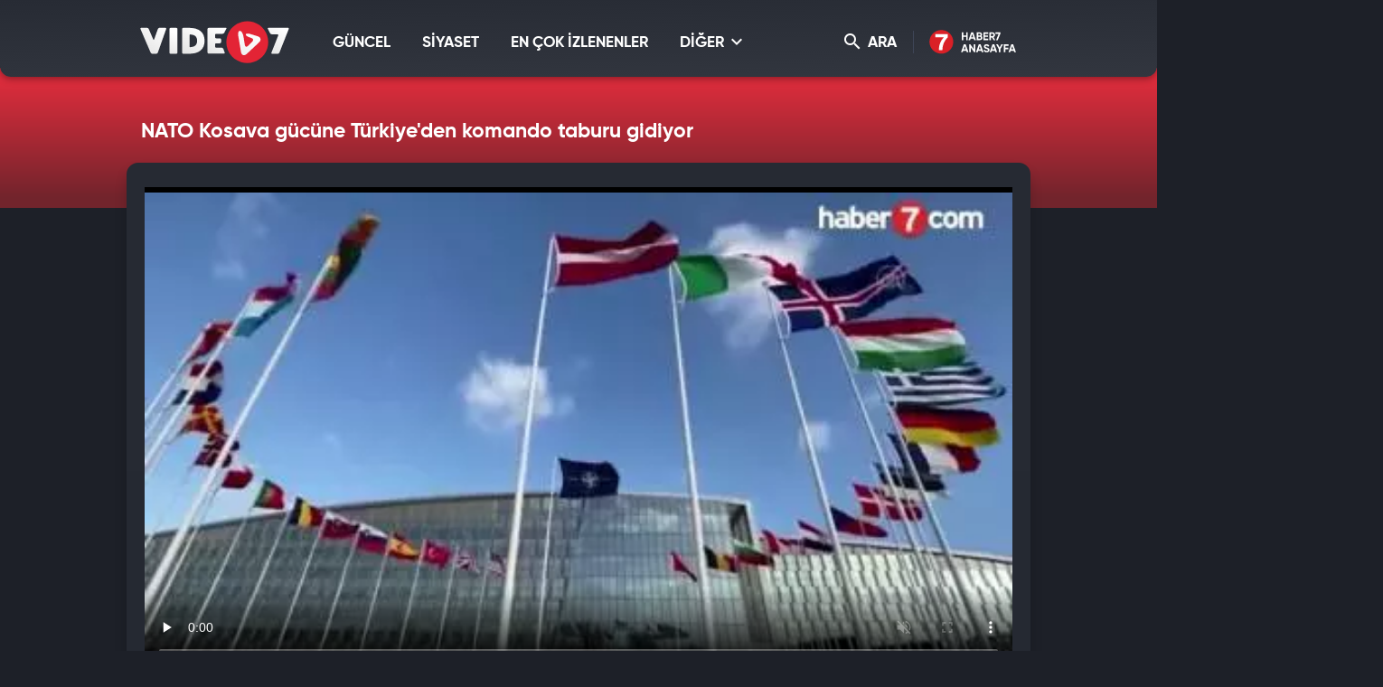

--- FILE ---
content_type: text/html; charset=UTF-8
request_url: https://video.haber7.com/video-galeri/240374-nato-kosava-gucune-turkiyeden-komando-taburu-gidiyor
body_size: 11488
content:
<!DOCTYPE html>
<html lang="tr">
<head>

	<title>NATO Kosava gücüne Türkiye'den komando taburu gidiyor - Video 7</title>

	<!-- META TAGS -->
	<meta charset="utf-8">
			<meta name="robots" content="index, follow">
	
	<meta name="description" content="MSB&#039;den konuyla ilgili yapılan a&ccedil;ıklamada&nbsp;&quot;Kosova&#039;da meydana gelen olaylar sonrası NATO Kosova G&uuml;c&uuml;ne tahsisli olan 65&rsquo;inci Mekanize Piyade Tugay" />
	<meta http-equiv="X-UA-Compatible" content="IE=edge, chrome=1">
	<meta name="viewport" content="width=device-width, initial-scale=1, user-scalable=no">

	<!-- PRECONNECT -->
	<link rel="preconnect" href="//s.haber7.net">
	<link rel="preconnect" href="//i.haber7.net">
	<link rel="preconnect" href="//i2.haber7.net">
	<link rel="preconnect" href="//i11.haber7.net">
	<link rel="preconnect" href="//i12.haber7.net">
	<link rel="preconnect" href="//i13.haber7.net">
	<link rel="preconnect" href="//i20.haber7.net">
	<link rel="preconnect" href="//fonts.gstatic.com">
	<link rel="preconnect" href="//fonts.googleapis.com">
	<link rel="preconnect" href="//cm.g.doubleclick.net" />
	<link rel="preconnect" href="//securepubads.g.doubleclick.net"/>
	<link rel="preconnect" href="//pubads.g.doubleclick.net"/>
	<link rel="preconnect" href="//www.googletagservices.com" />

	<!-- LINK -->
	<link rel="stylesheet" href="https://i12.haber7.net/assets/vidyo7/v2/css/main.min.css?s=0.0.2">
	<link rel="shortcut icon" href="https://i12.haber7.net/assets/vidyo7/v2/images/favicon.png">
	<link rel="canonical" href="https://video.haber7.com/video-galeri/240374-nato-kosava-gucune-turkiyeden-komando-taburu-gidiyor">

	<!-- PRELOAD -->
	<link rel="preload" href="https://i12.haber7.net/assets/vidyo7/v2/css/fonts/gilroy/Gilroy-Black.woff2" as="font" type="font/woff2" crossorigin>
	<link rel="preload" href="https://i12.haber7.net/assets/vidyo7/v2/css/fonts/gilroy/Gilroy-Bold.woff2" as="font" type="font/woff2" crossorigin>
	<link rel="preload" href="https://i12.haber7.net/assets/vidyo7/v2/css/fonts/material-icon/Material-Design-Iconic-Font.woff2?v=2.2.0" as="font" type="font/woff2" crossorigin>

	<!-- CHROME THEME COLOR -->
	<meta name="theme-color" content="#E21C1C">

	<style>.site-menu-dropdown .program-list{width: 100% !important;}</style>

	<script type='text/javascript'>
		var googletag = googletag || {};
		googletag.cmd = googletag.cmd || [];
		(function() {
			var gads = document.createElement('script');
			gads.async = true;
			gads.type = 'text/javascript';
			var useSSL = 'https:' == document.location.protocol;
			gads.src = (useSSL ? 'https:' : 'http:') +
					'//www.googletagservices.com/tag/js/gpt.js';
			var node = document.getElementsByTagName('script')[0];
			node.parentNode.insertBefore(gads, node);
		})();

		var apiUrl = "https://api.haber7.com/";
		var clientWidthForDFP = document.documentElement.clientWidth;
	</script>

		<script>
		var nextVideoUrl = 'https://video.haber7.com/video-galeri/351733-karabukte-yuksekten-dusen-yasli-kadin-feci-sekilde-can-verdi';
	</script>
	<script type='text/javascript'>
		googletag.cmd.push(function() {


			var pageskinSizeMapping = googletag.sizeMapping().addSize([1630, 250], [[300, 600], [300, 250], [160, 600], [120, 600]]).addSize([1360, 250], [[160, 600], [120, 600]]).addSize([1300, 250], [120, 600]).addSize([0, 0], []).build();

			if (clientWidthForDFP>992)
				googletag.defineSlot('/324749355,86335799/Haber7_Desktop/VideoGaleri_Masthead', [[728, 90], [970, 250]], 'dfp-video7-970x250').addService(googletag.pubads());

			googletag.defineSlot('/324749355,86335799/Haber7_Desktop/VideoGaleri_160x600_Sol', [[300, 600], [160, 600], [120, 600]], 'dfp-video7-160x600-left').defineSizeMapping(pageskinSizeMapping).addService(googletag.pubads());
			googletag.defineSlot('/324749355,86335799/Haber7_Desktop/VideoGaleri_160x600_Sag', [[300, 600], [160, 600], [120, 600]], 'dfp-video7-160x600-right').defineSizeMapping(pageskinSizeMapping).addService(googletag.pubads());

			googletag.defineSlot('/324749355,86335799/Haber7_Desktop/VideoGaleri_300x250', [[250, 250], [300, 250]], 'dfp-video7-300x250').addService(googletag.pubads());

				var stickySlot = googletag.defineSlot('/324749355,86335799/Haber7_Mobile/Sticky_Detay_320x50', [320, 50], 'makroo-sticky-adunit').addService(googletag.pubads());

	setInterval(function(){ googletag.pubads().refresh([stickySlot]); },30e3);

			googletag.pubads().enableLazyLoad({
				fetchMarginPercent: 5,
				renderMarginPercent: 5,
				mobileScaling: 1.0
			});

			googletag.pubads().collapseEmptyDivs();
			googletag.enableServices();
		});
	</script>


		<!-- OPEN GRAPH -->
	<meta property="og:type" content="video.other"/>
	<meta property="og:url" content="https://video.haber7.com/video-galeri/240374-nato-kosava-gucune-turkiyeden-komando-taburu-gidiyor" />
	<meta property="og:title" content="NATO Kosava g&uuml;c&uuml;ne T&uuml;rkiye&#039;den komando taburu gidiyor" />
		<meta property="og:description" content="MSB&#039;den konuyla ilgili yapılan a&ccedil;ıklamada&nbsp;&quot;Kosova&#039;da meydana gelen olaylar sonrası NATO Kosova G&uuml;c&uuml;ne tahsisli olan 65&rsquo;inci Mekanize Piyade Tugay" />
		<meta property="og:image" content="https://i12.haber7.net//fotogaleri/haber7/video/player/2023/22/nato_kosava_gucune_turkiyeden_komando_taburu_gidiyor_1685785787_4057.jpg"/>

	<!-- TWITTER CARD -->
	<meta name="twitter:card" content="summary">
	<meta name="twitter:site" content="@haber7">
	<meta name="twitter:url" content="https://video.haber7.com/video-galeri/240374-nato-kosava-gucune-turkiyeden-komando-taburu-gidiyor">
	<meta name="twitter:title" content="NATO Kosava g&uuml;c&uuml;ne T&uuml;rkiye&#039;den komando taburu gidiyor">
		<meta name="twitter:description" content="MSB&#039;den konuyla ilgili yapılan a&ccedil;ıklamada&nbsp;&quot;Kosova&#039;da meydana gelen olaylar sonrası NATO Kosova G&uuml;c&uuml;ne tahsisli olan 65&rsquo;inci Mekanize Piyade Tugay">
	
	<meta name="twitter:image" content="https://i12.haber7.net//fotogaleri/haber7/video/player/2023/22/nato_kosava_gucune_turkiyeden_komando_taburu_gidiyor_1685785787_4057.jpg">
	<link rel="image_src" href="https://i12.haber7.net//fotogaleri/haber7/video/player/2023/22/nato_kosava_gucune_turkiyeden_komando_taburu_gidiyor_1685785787_4057.jpg" />
	<link rel="preload" as="image" href="https://i12.haber7.net//fotogaleri/haber7/video/thumbs2/2023/22/nato_kosava_gucune_turkiyeden_komando_taburu_gidiyor_1685785787_4057.jpg">

	<meta name="title" content="NATO Kosava gücüne Türkiye'den komando taburu gidiyor">
	<meta name="datePublished" content="2023-06-03T12:50:00+03:00">
	<meta name="dateModified" content="2023-06-03T12:50:00+03:00">
	<meta name="url" content="https://video.haber7.com/video-galeri/240374-nato-kosava-gucune-turkiyeden-komando-taburu-gidiyor">
	<meta name="articleSection" content="video">
	<meta name="articleAuthor" content="Yasin Akça">

<script type="application/ld+json">
	{
		"@context": "http://schema.org",
		"@type": "NewsArticle",
		"inLanguage": "tr-TR",
		"articleSection": "G&Uuml;NCEL",
		"mainEntityOfPage": {
			"@type": "WebPage",
			"@id": "https://video.haber7.com/video-galeri/240374-nato-kosava-gucune-turkiyeden-komando-taburu-gidiyor"
		},
		"headline": "NATO Kosava g&uuml;c&uuml;ne T&uuml;rkiye&#039;den komando taburu gidiyor",
		"alternativeHeadline": "NATO Kosava g&uuml;c&uuml;ne T&uuml;rkiye&#039;den komando taburu gidiyor",
				"keywords": "nato, Kosova, msb",
				"image": {
			"@type": "ImageObject",
			"url": "https://i20.haber7.net/resize/1280x720//fotogaleri/haber7/video/player/2023/22/nato_kosava_gucune_turkiyeden_komando_taburu_gidiyor_1685785787_4057.jpg",
			"width": "1280",
			"height": "720"
		},
		"datePublished": "2023-06-03T12:50:00+03:00",
		"dateModified": "2023-06-03T12:50:00+03:00",
				"description": "MSB&#039;den konuyla ilgili yapılan açıklamada &quot;Kosova&#039;da meydana gelen olaylar sonrası NATO Kosova Gücüne tahsisli olan 65’inci Mekanize Piyade Tugay",
		"articleBody": "MSB&#039;den konuyla ilgili yapılan açıklamada &quot;Kosova&#039;da meydana gelen olaylar sonrası NATO Kosova Gücüne tahsisli olan 65’inci Mekanize Piyade Tugay",
				"author": {
			"@type": "Person",
			"name": "Haber7.com"
		},
		"publisher": {
			"@type": "Organization",
			"name": "Haber7.com",
			"logo": {
				"@type": "ImageObject",
				"url": "https://i.haber7.net/assets/vidyo7/v2/images/video7-logo.png",
				"width": 165,
				"height": 47
			}
		}
	}
</script>

<script type="application/ld+json">
	{
	  "@context": "https://schema.org/",
	  "@type": "VideoObject",
	  "caption": "NATO Kosava gücüne Türkiye'den komando taburu gidiyor",
	  	  "transcript": "MSB&#039;den konuyla ilgili yapılan açıklamada &quot;Kosova&#039;da meydana gelen olaylar sonrası NATO Kosova Gücüne tahsisli olan 65’inci Mekanize Piyade Tugay",
	  "description": "MSB&#039;den konuyla ilgili yapılan açıklamada &quot;Kosova&#039;da meydana gelen olaylar sonrası NATO Kosova Gücüne tahsisli olan 65’inci Mekanize Piyade Tugay",
	  	  "name": "NATO Kosava gücüne Türkiye'den komando taburu gidiyor",
	  "thumbnailURL" : "https://i12.haber7.net//fotogaleri/haber7/video/player/2023/22/nato_kosava_gucune_turkiyeden_komando_taburu_gidiyor_1685785787_4057.jpg",
	  "uploadDate" : "2023-06-03T12:50:00+03:00",
	  "dateCreated": "2023-06-03T12:50:00+03:00",
	  "datePublished": "2023-06-03T12:50:00+03:00",
	  	  "contentUrl":"https://v.haber7.net/videos/mp4/2023/22/1685785778191_168578577819100n8b8v42ryaxnnvfhhtq.mp4",
	  	  "url": "https://video.haber7.com/video-galeri/240374-nato-kosava-gucune-turkiyeden-komando-taburu-gidiyor",
	  "embedUrl":"https://video.haber7.com/embed/240374",
	  "author": {
		 "@type": "Person",
		"name": "Haber7.com"
	  },
	   "publisher": {
		"@type": "Organization",
		"name": "Haber7.com",
		"logo": {
			"@type": "ImageObject",
			"url": "https://i.haber7.net/assets/vidyo7/v2/images/video7-logo.png",
			"width": 165,
			"height": 47
			}
		}
	}
</script>

<script type="application/ld+json">
	{
	 "@context": "https://schema.org",
	 "@type": "BreadcrumbList",
	 "itemListElement":
	 [
	 {
	   "@type": "ListItem",
	   "position": 1,
	   "item":
	   {
		"@id": "https://video.haber7.com",
		"name": "Video 7"
		}
	  },
	{
	 "@type": "ListItem",
	 "position": 2 ,
	 "item":
	 {
	  "@id": "guncel",
	  "name": "GÜNCEL"
	}
  },
  {
	 "@type": "ListItem",
	 "position": 3,
	 "item":
	 {
	  "@id": "https://video.haber7.com/video-galeri/240374-nato-kosava-gucune-turkiyeden-komando-taburu-gidiyor",
	  "name": "NATO Kosava g&uuml;c&uuml;ne T&uuml;rkiye&#039;den komando taburu gidiyor"
	}
  }
	]
   }
</script>


</head>
<body>

<!-- Header -->
<header class="site-header">
	<div class="container">

		<!-- Logo -->
		<div class="site-logo">
			<a href="/" title="Video7">
				<img src="https://i12.haber7.net/assets/vidyo7/v2/images/video7-logo.svg" data-svg-fallback="images/video7-logo.png" alt="Video7">
			</a>
		</div>

		<!-- Menu Block -->
		<div class="site-menu-block">

			<div class="pull-left">
				<!-- Menu -->
				<ul class="site-menu">
					<li>
						<a href="/guncel" title="GÜNCEL" class="site-menu-item">
							GÜNCEL
						</a>
					</li>
					<li>
						<a href="/siyaset" title="SİYASET" class="site-menu-item">
							SİYASET
						</a>
					</li>
					<li>
						<a href="/populer-videolar" title="EN ÇOK İZLENENLER" class="site-menu-item">
							EN ÇOK İZLENENLER
						</a>
					</li>
					<li>
						<a href="#" title="DİĞER" class="site-menu-item dropdown">
							DİĞER <i class="zmdi zmdi-chevron-down"></i>
						</a>

						<!-- Dropdown Menu -->
						<div class="site-menu-dropdown">
							<!-- Program List -->
							<div class="program-list">
								<h4 class="title">DİĞER KATEGORİLER</h4>
								<ul class="list">
									<li>
										<a href="/spor" title="Spor" class="list-item">Spor</a>
										<a href="/ekonomi" title="Ekonomi" class="list-item">Ekonomi</a>
										<a href="/medya" title="Medya" class="list-item">Medya</a>
										<a href="/fragman" title="Fragman" class="list-item">Fragman</a>
									</li>
									<li>
										<a href="/3-sayfa" title="3.Sayfa" class="list-item">3.Sayfa</a>
										<a href="/yasam" title="Yaşam" class="list-item">Yaşam</a>
										<a href="/bilim" title="Bilim-Teknoloji" class="list-item">Bilim-Teknoloji</a>
										<a href="/komik" title="Komik" class="list-item">Komik</a>
									</li>
									<li>
										<a href="/dunya" title="Dünya" class="list-item">Dünya</a>
										<a href="/saglik" title="Sağlık" class="list-item">Sağlık</a>
										<a href="/otomobil" title="Otomobil" class="list-item">Otomobil</a>
										<a href="/hayvanlar-alemi" title="Hayvanlar Alemi" class="list-item">Hayvanlar Alemi</a>
									</li>
									<li>
										<a href="/ramazan" title="Ramazan" class="list-item">Ramazan</a>
										<a href="/kultur" title="Kültür" class="list-item">Kültür</a>
										<a href="/yemek" title="Yemek" class="list-item">Yemek</a>
										<a href="/genel" title="Genel" class="list-item">Genel</a>
									</li>
								</ul>
							</div>

						</div>
					</li>
				</ul>
			</div>

			<div class="pull-right">

				<!-- Search Form -->
				<form action="/search" type="get" class="site-search">
					<input type="text" name="q" placeholder="Video Ara..." autofocus="off">
					<button type="submit">
						<i class="zmdi zmdi-search"></i>
					</button>
				</form>

				<!-- Search Button -->
				<button class="site-search-button">
					<i class="zmdi zmdi-search"></i> ARA
				</button>

				<!-- Haber7 Back Button -->
				<a href="https://www.haber7.com" title="Haber7" class="haber7-back-button">
					Haber7 Ana Sayfa
				</a>

				<button class="mobile-menu-button visible-xs">
					<span>MENÜ</span>
					<i class="zmdi zmdi-menu"></i>
				</button>
			</div>

		</div>

	</div>
</header>
<!-- /324749355,86335799/Haber7_Mobile/Sticky_Detay_320x50 -->
<div id="makroo-sticky-adunit" class="visible-sm visible-xs" style="min-width: 320px; min-height: 50px;position: fixed;bottom: 0;left: 0;z-index: 9;background-color: white;width: 100%;text-align: center;">
	<script>
		googletag.cmd.push(function() { googletag.display('makroo-sticky-adunit'); });
	</script>
</div>

<!-- Detail Cover -->
<div class="detail-cover">
	<div class="container">

		<!-- Title -->
		<h1 class="program-title">NATO Kosava gücüne Türkiye'den komando taburu gidiyor</h1>

	</div>
</div>

<!-- Main Content -->
<main class="main-content detail">
	<div class="container bg">

		<!-- PageSkin -->
<div class="pageskin" data-sticky="detail">

    <!-- PageSkin - Left -->
    <div class="pageskin-item left">
        <div id="dfp-video7-160x600-left">
            <script>
                googletag.cmd.push(function() { googletag.display('dfp-video7-160x600-left'); });
            </script>
        </div>
    </div>

    <!-- PageSkin - Right -->
    <div class="pageskin-item right">
        <div id="dfp-video7-160x600-right">
            <script>
                googletag.cmd.push(function() { googletag.display('dfp-video7-160x600-right'); });
            </script>
        </div>
    </div>
</div>
		<!-- Video -->
		<div class="detail-video">
							<style>
    #vidyome-container,.vme_container { overflow: hidden; min-height: 400px !important; z-index: 2; }
    .vme_time-current { background: #e32435 !important; }
    @media (min-width:990px) { #vidyome-container, .vme_container { height: 535px !important;} }
</style>

<script>

    function setCookie(name,value,days) {
        var expires = "";
        if (days) {
            var date = new Date();
            date.setTime(date.getTime() + (days*24*60*60*1000));
            expires = "; expires=" + date.toUTCString();
        }
        document.cookie = name + "=" + (value || "")  + expires + "; path=/";
    }

    function getCookie(name) {
        var nameEQ = name + "=";
        var ca = document.cookie.split(';');
        for(var i=0;i < ca.length;i++) {
            var c = ca[i];
            while (c.charAt(0)==' ') c = c.substring(1,c.length);
            if (c.indexOf(nameEQ) == 0) return c.substring(nameEQ.length,c.length);
        }
        return null;
    }

    function parseBkCampaignIds(a) {

        var obj = a.campaigns;

        var cookieBkString = "";

        for (var key in obj) {
            if (obj.hasOwnProperty(key)) {
                console.log(obj[key].campaign);
                cookieBkString += obj[key].campaign + ",";
            }
        }

        return cookieBkString.substr(0, cookieBkString.length-1);
    }

    function bluekaiLoaded() {

        console.log(bk_results);

        setCookie("bk_r", parseBkCampaignIds(bk_results));


    }
</script>

<script type="text/javascript">
    (function() {
        var s = document.createElement('script');
        s.type = 'text/javascript';
        s.async = true;
        s.onload = function() {
            bluekaiLoaded();
        };
        s.src = '//tags.bluekai.com/site/64465?ret=js&limit=1';
        ( document.getElementsByTagName('head')[0] ).appendChild( s );
    })();
</script>

<!-- -->

<div id="vidyome-container"></div>
<script>
    var autoPlay = true,
        paused = false,
        playerState = false;

    var script=document.createElement('script');
    script.type='text/javascript';
    script.src='https://static.haber7.net/vidyome/player.js';
    script.id='vidyome-player';
    script.setAttribute('cdn-path', "https://static.haber7.net/vidyome/");
    script.setAttribute('video-source', "https://v.haber7.net/videos/mp4/2023/22/1685785778191_168578577819100n8b8v42ryaxnnvfhhtq.mp4");

                
    script.setAttribute('video-poster', "https://i12.haber7.net//fotogaleri/haber7/video/thumbs2/2023/22/nato_kosava_gucune_turkiyeden_komando_taburu_gidiyor_1685785787_4057.jpg");
    script.setAttribute('video-play', false);
    script.setAttribute('video-volume', "false");
    script.setAttribute('video-url', "https://video.haber7.com/video-galeri/240374-nato-kosava-gucune-turkiyeden-komando-taburu-gidiyor");
    script.setAttribute('ads-midroll-start', "20");
    script.setAttribute('ads-key-value', "Haber7_Kategori_ID=Haber7_Siyaset_Guncel");

    try {
        if (getCookie("bk_r")) {
            var values = getCookie("bk_r");
            var oldKeyValueParam = script.getAttribute('ads-key-value');
            //oldKeyValueParam += "&bluekai=" + [values];
            script.setAttribute('ads-key-value', oldKeyValueParam);
            //console.log("bluekai values passed! : " + [values]);
        }
    } catch(e) {}

    //console.log(script.getAttribute('ads-key-value'));

    script.setAttribute('video-segment', "GÜNCEL");

    script.setAttribute('video-analytical', "UA-186571064-1");
    script.setAttribute('site-id', "OTQw");

    Element.prototype.appendAfter = function (element) {
        element.parentNode.insertBefore(this, element.nextSibling);
    }, false;

    script.appendAfter(document.getElementById('vidyome-container'));

    if(autoPlay==true) {
        setTimeout(function(){

            var videoPlayer = document.querySelector(".vme_mediaelement");
            var playerEvent = document.getElementById(videoPlayer.childNodes[0]['id']);

            if (paused==false && playerState==false) {
                playerEvent.play();
                createHitCounter();
                playerState=true;
                //paused=true;
            }

        }, 3000);
    }

    myAnchor = document.getElementById("vidyome-container");
    myAnchor.onclick = function() {

        var vidyome = document.getElementById("vidyome-container");
        var vidyoTag = vidyome.querySelectorAll("video");
        vidyoTag[0].addEventListener('play', function(){
            if (!paused) {
                createHitCounter();
                playerState=true;
            }
        });

        vidyoTag[0].addEventListener('pause', function(){
            paused = true;
        });

        /*vidyoTag[0].addEventListener('seeking', function(){
            paused = true;
        });*/
    }

    function createHitCounter()
    {
        var script = document.createElement('script');
        script.src = "//api.haber7.com/content/hit/video/240374";
        document.head.appendChild(script);
    }


    /*var vmeObject = document.querySelectorAll('script[id^="vme_player_"]');
           var id = vmeObject[0].getAttribute('id');
           console.log('ID : ', id);*/
</script>					</div>

		<!-- Detail Content -->
		<div class="row">
			<div class="col-md-8 js-detail-content">

				<!-- Detail Info -->
				<div class="detail-info">

					<!-- Left Block -->
					<div class="pull-left">
						<!-- Category -->
						<div class="breadcrumbs">
							<a class="breadcrumbs-item" href="/" title="Video7">Video7</a>
							<a class="breadcrumbs-item" href="/guncel" title="GÜNCEL">
								<span>GÜNCEL</span>
							</a>
						</div>

						<!-- Date -->
						<div class="date">
							<i class="icon zmdi zmdi-time"></i><span>03.06.2023</span> 12:50
						</div>
					</div>

					<!-- Share -->
					<div class="share">
                               <span class="share-title">
                                   <i class="icon zmdi zmdi-mail-reply"></i> PAYLAŞ
                               </span>
						<a data-popup-width="550" data-popup-height="300" data-popup-url="https://www.facebook.com/sharer.php?u=https://video.haber7.com/video-galeri/240374-nato-kosava-gucune-turkiyeden-komando-taburu-gidiyor" data-popup-url-extra="#" class="js-share-button share-item facebook">
							<i class="zmdi zmdi-facebook"></i>
							<span>Facebook'ta</span>
						</a>
						<a data-popup-width="550" data-popup-height="300" data-popup-url="https://twitter.com/share?text=" data-popup-url-extra="NATO+Kosava+g%C3%BCc%C3%BCne+T%C3%BCrkiye%27den+komando+taburu+gidiyor&amp;url=https://video.haber7.com/video-galeri/240374-nato-kosava-gucune-turkiyeden-komando-taburu-gidiyor" class="js-share-button share-item twitter">
							<i class="zmdi zmdi-twitter"></i>
							<span>Twitter'da</span>
						</a>
					</div>

				</div>

				<!-- Content -->
				<article class="detail-content">

					<!-- Content List -->
					<div class="content-list">
						<p>MSB'den konuyla ilgili yapılan açıklamada "Kosova'da meydana gelen olaylar sonrası NATO Kosova Gücüne tahsisli olan 65’inci Mekanize Piyade Tugay Komutanlığımıza bağlı bir komando taburu ihtiyat birliği olarak görevlendirilmiştir." ifadelerine yer verildi.</p>

					</div>

					<!-- Read More - Button -->
					<button class="readmore-button">
						<span>DEVAMINI GÖR <i class="zmdi zmdi-chevron-down"></i></span>
					</button>

				</article>

									<!-- Comment -->
<div class="comment-section">

    <!-- Title Group -->
    <div class="title-group small">
        <span class="title">
            <i class="zmdi zmdi-comment-text-alt"></i> Yorumlar <b>1 Yorum Var</b>
        </span>
    </div>

    <!-- Comment - Write Button -->
    <button class="comment-write-button">
        <i class="zmdi zmdi-edit"></i> Bir Yorum Yapın
    </button>

    <div>
        <!-- Comment - Form -->
        <form class="form-group form-comment" data-action="content/comment/video/240374" method="post">
            <!-- Message -->
            <div class="form-group-item">
                <textarea id="comment" name="comment" class="form-group-textarea" placeholder="" required></textarea>
                <label>Yorumunuz</label>
            </div>
            <div class="form-group-row">
                <!-- Name -->
                <div class="form-group-item">
                    <input id="name" name="name" type="text" class="form-group-textbox" placeholder="" required>
                    <label>Adınız</label>
                </div>
                <!-- Button -->
                <button type="submit" class="form-group-button js-comment-submit">GÖNDER <i class="zmdi zmdi-mail-send"></i></button>
            </div>
        </form>
    </div>

    <!-- Comment - List -->
    <ul class="comment-list">

                    <li class="comment-list-content">
                <div class="header">
                    <span class="name">Fth</span>
                    <span class="time">
                    <span>03.06.2023</span>
                    <span>14:04</span>
                </span>
                </div>
                <div class="content">
                    Bayraklara dikkatlice kim kimse bakmıyor mu hiç bir tane müslüman ülke var mı doğru düzgün Maksat bizi savaşının içine çekmek
                </div>
                <div class="footer">
                    <span class="like-button" data-comment-id="26531169"><i class="zmdi zmdi-thumb-up"></i> Beğen</span>
                    
                </div>
            </li>
        
    </ul>

    
</div>				
				<!-- Other Episodes -->
<div class="other-episodes">

    <!-- Title Group -->
    <div class="title-group small">
        <span class="title">“GÜNCEL” Kategorisine Ait Diğer Videolar</span>
    </div>

    <!-- Episode List -->
    <div class="episode-list">

                    <a href="https://video.haber7.com/video-galeri/351733-karabukte-yuksekten-dusen-yasli-kadin-feci-sekilde-can-verdi" title="Karab&uuml;k&#039;te y&uuml;ksekten d&uuml;şen yaşlı kadın feci şekilde can verdi" class="episode-list-item">
                <!-- Episode - Image -->
                <figure class="episode-list-image">
                    <img data-original="https://i12.haber7.net//fotogaleri/haber7/video/thumbs2/2026/04/karabukte_yuksekten_dusen_yasli_kadin_feci_sekilde_can_verdi_1769245915_932.jpg" alt="Karab&uuml;k&#039;te y&uuml;ksekten d&uuml;şen yaşlı kadın feci şekilde can verdi" class="lazy">
                </figure>

                <!-- Episode - Content -->
                <span class="episode-list-content">

                    <!-- Title -->
                    <span class="title">
                        Karabük'te yüksekten düşen yaşlı kadın feci şekilde can verdi
                    </span>

                    <!-- Button -->
                    <span class="watch-button">
                        <span>Videoyu İzle</span>
                    </span>

                </span>
            </a>
                    <a href="https://video.haber7.com/video-galeri/351731-balikesirde-10-saniye-arayla-pes-pese-deprem" title="Balıkesir&#039;de 10 saniye arayla peş peşe deprem!" class="episode-list-item">
                <!-- Episode - Image -->
                <figure class="episode-list-image">
                    <img data-original="https://i12.haber7.net//fotogaleri/haber7/video/thumbs2/2026/04/balikesirde_10_saniye_arayla_pes_pese_deprem_1769245592_236.jpg" alt="Balıkesir&#039;de 10 saniye arayla peş peşe deprem!" class="lazy">
                </figure>

                <!-- Episode - Content -->
                <span class="episode-list-content">

                    <!-- Title -->
                    <span class="title">
                        Balıkesir'de 10 saniye arayla peş peşe deprem!
                    </span>

                    <!-- Button -->
                    <span class="watch-button">
                        <span>Videoyu İzle</span>
                    </span>

                </span>
            </a>
                    <a href="https://video.haber7.com/video-galeri/351730-tarihin-en-buyuk-uyusturucu-operasyonunda-654-tutuklama" title="Tarihin en b&uuml;y&uuml;k uyuşturucu operasyonunda 654 tutuklama" class="episode-list-item">
                <!-- Episode - Image -->
                <figure class="episode-list-image">
                    <img data-original="https://i12.haber7.net//fotogaleri/haber7/video/thumbs2/2026/04/tarihin_en_buyuk_uyusturucu_operasyonunda_654_tutuklama_1769245100_481.jpg" alt="Tarihin en b&uuml;y&uuml;k uyuşturucu operasyonunda 654 tutuklama" class="lazy">
                </figure>

                <!-- Episode - Content -->
                <span class="episode-list-content">

                    <!-- Title -->
                    <span class="title">
                        Tarihin en büyük uyuşturucu operasyonunda 654 tutuklama
                    </span>

                    <!-- Button -->
                    <span class="watch-button">
                        <span>Videoyu İzle</span>
                    </span>

                </span>
            </a>
                    <a href="https://video.haber7.com/video-galeri/351729-sokak-kopekleri-sahipli-kopegi-parcaladi" title="Sokak k&ouml;pekleri, sahipli k&ouml;peği par&ccedil;aladı" class="episode-list-item">
                <!-- Episode - Image -->
                <figure class="episode-list-image">
                    <img data-original="https://i12.haber7.net//fotogaleri/haber7/video/thumbs2/2026/04/sokak_kopekleri_sahipli_kopegi_parcaladi_1769244385_9895.jpg" alt="Sokak k&ouml;pekleri, sahipli k&ouml;peği par&ccedil;aladı" class="lazy">
                </figure>

                <!-- Episode - Content -->
                <span class="episode-list-content">

                    <!-- Title -->
                    <span class="title">
                        Sokak köpekleri, sahipli köpeği parçaladı
                    </span>

                    <!-- Button -->
                    <span class="watch-button">
                        <span>Videoyu İzle</span>
                    </span>

                </span>
            </a>
                    <a href="https://video.haber7.com/video-galeri/351728-beyazla-tarihin-bulusmasi-essiz-manzara-olusturdu" title="Beyazla tarihin buluşması eşsiz manzara oluşturdu" class="episode-list-item">
                <!-- Episode - Image -->
                <figure class="episode-list-image">
                    <img data-original="https://i12.haber7.net//fotogaleri/haber7/video/thumbs2/2026/04/beyazla_tarihin_bulusmasi_essiz_manzara_olusturdu_1769244029_4206.jpg" alt="Beyazla tarihin buluşması eşsiz manzara oluşturdu" class="lazy">
                </figure>

                <!-- Episode - Content -->
                <span class="episode-list-content">

                    <!-- Title -->
                    <span class="title">
                        Beyazla tarihin buluşması eşsiz manzara oluşturdu
                    </span>

                    <!-- Button -->
                    <span class="watch-button">
                        <span>Videoyu İzle</span>
                    </span>

                </span>
            </a>
                    <a href="https://video.haber7.com/video-galeri/351727-adanada-genc-kizlarin-erkek-arkadas-kavgasi-yere-yatirip-tekmelediler" title="Adana&#039;da gen&ccedil; kızların &#039;erkek arkadaş&#039; kavgası: Yere yatırıp tekmelediler" class="episode-list-item">
                <!-- Episode - Image -->
                <figure class="episode-list-image">
                    <img data-original="https://i12.haber7.net//fotogaleri/haber7/video/thumbs2/2026/04/adanada_genc_kizlarin_erkek_arkadas_kavgasi_yere_yatirip_tekmelediler_1769243859_3576.jpg" alt="Adana&#039;da gen&ccedil; kızların &#039;erkek arkadaş&#039; kavgası: Yere yatırıp tekmelediler" class="lazy">
                </figure>

                <!-- Episode - Content -->
                <span class="episode-list-content">

                    <!-- Title -->
                    <span class="title">
                        Adana'da genç kızların 'erkek arkadaş' kavgası: Yere yatırıp tekmelediler
                    </span>

                    <!-- Button -->
                    <span class="watch-button">
                        <span>Videoyu İzle</span>
                    </span>

                </span>
            </a>
        
    </div>

</div>
			</div>

			<div class="col-md-4 js-detail-sidebar">

				<!-- Sidebar -->
				<aside class="sidebar">
					<!-- Add to Site & News Button -->
					<div class="detail-info">
						<div class="share">
							<a href="javascript:;" title="Sitene Ekle" class="share-title link" data-embed-text="Videoyu sitenize yerleştirmek için aşağıdaki kodu kopyalayınız." data-embed-code='<iframe src="https://video.haber7.com/embed/240374" framespacing="0" frameborder="no" scrolling="no" width="628" height="353" webkitallowfullscreen allowfullscreen></iframe>'>
								<i class="icon zmdi zmdi-plus"></i> SİTENE EKLE
							</a>
															<a href="https://www.haber7.com/guncel/haber/3329812-son-dakika-nato-turkiyeden-yardim-talep-etti-komando-taburu-harekete-gecti" title="Habere Dön" class="share-title link">
									<i class="icon zmdi zmdi-format-subject"></i> HABERE DÖN
								</a>
													</div>
					</div>

					<div class="viewsCount" style="color: white;"></div>


					<!-- Title Group -->
<div class="title-group small">
    <span class="title">Sıradaki Video</span>
</div>

<!--  Next Video -->
<div class="episode-list mb30">
    <a href="https://video.haber7.com/video-galeri/351733-karabukte-yuksekten-dusen-yasli-kadin-feci-sekilde-can-verdi" title="Karab&uuml;k&#039;te y&uuml;ksekten d&uuml;şen yaşlı kadın feci şekilde can verdi" class="episode-list-item">
        <!-- Episode - Image -->
        <figure class="episode-list-image">
            <img src="https://i12.haber7.net//fotogaleri/haber7/video/square/2026/04/karabukte_yuksekten_dusen_yasli_kadin_feci_sekilde_can_verdi_1769245915_932.jpg" alt="Karab&uuml;k&#039;te y&uuml;ksekten d&uuml;şen yaşlı kadın feci şekilde can verdi">
        </figure>

        <!-- Episode - Content -->
        <span class="episode-list-content">

            <!-- Title -->
            <span class="title">
                Karabük'te yüksekten düşen yaşlı kadın feci şekilde can verdi
            </span>

            <!-- Button -->
            <span class="watch-button">
                <span>Videoyu İzle</span>
            </span>

        </span>
    </a>
</div>
					<div class="sidebar-ad">
    <div class="content">
        <!-- /324749355,337185191/Haber7_Desktop/VideoGaleri_300x250 -->
        <div id='dfp-video7-300x250'>
            <script>
                googletag.cmd.push(function() { googletag.display('dfp-video7-300x250'); });
            </script>
        </div>
    </div>
</div>
					<!-- Title Group -->
<div class="title-group small">
    <span class="title">İlginizi Çekebilir</span>
</div>

<!-- Related Video -->
<div class="episode-list">

            <a href="https://video.haber7.com/video-galeri/351676-davostaki-kalem-detayinin-arka-plani-belli-oldu-hakan-fidan-ulkemizi-temsil-ediyoruz-oradaki-kalemi-begenmedim" title="Davos&#039;taki kalem detayının arka planı belli oldu! Hakan Fidan: &Uuml;lkemizi temsil ediyoruz, oradaki kalemi beğenmedim" class="episode-list-item">
            <!-- Episode - Image -->
            <figure class="episode-list-image">
                <img src="https://i12.haber7.net//fotogaleri/haber7/video/square/2026/04/davostaki_kalem_detayinin_arka_plani_belli_oldu_hakan_fidan_ulkemizi_temsil_ediyoruz_oradaki_kalemi_begenmedim_1769194822_7359.jpg" alt="Davos&#039;taki kalem detayının arka planı belli oldu! Hakan Fidan: &Uuml;lkemizi temsil ediyoruz, oradaki kalemi beğenmedim">
            </figure>

            <!-- Episode - Content -->
            <span class="episode-list-content">

            <!-- Title -->
            <span class="title">
                Davos'taki kalem detayının arka planı belli oldu! Hakan Fidan: Ülkemizi temsil ediyoruz, oradaki kalemi beğenmedim
            </span>

                <!-- Button -->
            <span class="watch-button">
                <span>Videoyu İzle</span>
            </span>

        </span>
        </a>
            <a href="https://video.haber7.com/video-galeri/351561-pkkci-baran-acik-acik-itiraf-etti-secimi-erdogan-kazanamasaydi-pkkyi-suriyeden-kaziyan-operasyonlar-yapilamazdi" title="PKK&rsquo;cı Baran a&ccedil;ık a&ccedil;ık itiraf etti: Se&ccedil;imi Erdoğan kazanamasaydı PKK&rsquo;yı Suriye&rsquo;den kazıyan operasyonlar yapılamazdı" class="episode-list-item">
            <!-- Episode - Image -->
            <figure class="episode-list-image">
                <img src="https://i12.haber7.net//fotogaleri/haber7/video/square/2026/04/kilicdaroglu_bask_1769150525_9751.jpg" alt="PKK&rsquo;cı Baran a&ccedil;ık a&ccedil;ık itiraf etti: Se&ccedil;imi Erdoğan kazanamasaydı PKK&rsquo;yı Suriye&rsquo;den kazıyan operasyonlar yapılamazdı">
            </figure>

            <!-- Episode - Content -->
            <span class="episode-list-content">

            <!-- Title -->
            <span class="title">
                PKK’cı Baran açık açık itiraf etti: Seçimi Erdoğan kazanamasaydı PKK’yı Suriye’den kazıyan operasyonlar yapılamazdı
            </span>

                <!-- Button -->
            <span class="watch-button">
                <span>Videoyu İzle</span>
            </span>

        </span>
        </a>
            <a href="https://video.haber7.com/video-galeri/351511-cuneyt-ozdemirden-dunya-siyasetiyle-ilgili-carpici-analiz-sansimiza-erdogan-var" title="C&uuml;neyt &Ouml;zdemir&#039;den d&uuml;nya siyasetiyle ilgili &ccedil;arpıcı analiz: Şansımıza Erdoğan var..." class="episode-list-item">
            <!-- Episode - Image -->
            <figure class="episode-list-image">
                <img src="https://i12.haber7.net//fotogaleri/haber7/video/square/2026/04/cuneyt_ozdemir_sansimiza_erdogan_trumpin_en_yakin_arkadaslarindan_biri_1769088372_0052.jpg" alt="C&uuml;neyt &Ouml;zdemir&#039;den d&uuml;nya siyasetiyle ilgili &ccedil;arpıcı analiz: Şansımıza Erdoğan var...">
            </figure>

            <!-- Episode - Content -->
            <span class="episode-list-content">

            <!-- Title -->
            <span class="title">
                Cüneyt Özdemir'den dünya siyasetiyle ilgili çarpıcı analiz: Şansımıza Erdoğan var...
            </span>

                <!-- Button -->
            <span class="watch-button">
                <span>Videoyu İzle</span>
            </span>

        </span>
        </a>
    
</div>
				</aside>

			</div>

		</div>

	</div>

	<!-- Detail Second Sectin -->
	<div class="detail-second-section">
		<div class="container">

			<!-- Masthead - Middle -->
<div class="masthead js-middle-masthead" style="height: auto !important;">
    <!-- Masthead - Content -->
    <div class="content">
        <div id="dfp-masthead">
            <div id="dfp-video7-970x250">
                <script type='text/javascript'>
                    if (document.getElementById('dfp-video7-970x250').offsetWidth > 800)
                        googletag.cmd.push(function() { googletag.display('dfp-video7-970x250'); });
                </script>
            </div>
        </div>
    </div>
</div>
			<!-- Title Group -->
<div class="title-group recommended">
    <span class="title">İlginizi Çekebilir</span>
            <a href="/guncel" title="GÜNCEL kategorisine ait daha fazla video" class="link">DAHA FAZLA <i class="zmdi zmdi-arrow-right"></i></a>
    </div>

<!-- Content -->
<div class="row mb30">

    
        <div class="col-md-3">
            <!-- Content Box - Item -->
            <a title="&Uuml;sk&uuml;dar Belediyesi&#039;ne ait hafriyat kamyonunun a&ccedil;ılan damperi yayaya &ccedil;arptı" href="https://video.haber7.com/video-galeri/351642-uskudar-belediyesine-ait-hafriyat-kamyonunun-acilan-damperi-yayaya-carpti" class="content-box">

                <div class="info">
                    <!-- Content Header -->
                    <div class="header">
                        <div class="title">Üsküdar Belediyesi'ne ait hafriyat kamyonunun açılan damperi yayaya çarptı</div>
                    </div>

                    <!-- Content Link -->
                    <div class="button-link">İzle</div>
                </div>

                <figure class="image">
                    <img data-original="https://i12.haber7.net//fotogaleri/haber7/video/thumbs2/2026/04/uskudarda_belediyesine_ait_hafriyat_kamyonunun_acilan_damperi_yayaya_carpti_1769173474_9824.jpg" alt="&Uuml;sk&uuml;dar Belediyesi&#039;ne ait hafriyat kamyonunun a&ccedil;ılan damperi yayaya &ccedil;arptı" class="lazy">
                </figure>
            </a>
        </div>

    
        <div class="col-md-3">
            <!-- Content Box - Item -->
            <a title="Yasadışı bahis  ve dolandırıcılık gerek&ccedil;esiyle Papel&#039;e kayyum atandı..." href="https://video.haber7.com/video-galeri/351555-yasadisi-bahis-ve-dolandiricilik-gerekcesiyle-papele-kayyum-atandi" class="content-box">

                <div class="info">
                    <!-- Content Header -->
                    <div class="header">
                        <div class="title">Yasadışı bahis  ve dolandırıcılık gerekçesiyle Papel'e kayyum atandı...</div>
                    </div>

                    <!-- Content Link -->
                    <div class="button-link">İzle</div>
                </div>

                <figure class="image">
                    <img data-original="https://i12.haber7.net//fotogaleri/haber7/video/thumbs2/2026/04/yasadisi_bahis_ve_dolandiricilik_gerekcesiyle_papele_kayyum_atandi_1769156270_2913.jpg" alt="Yasadışı bahis  ve dolandırıcılık gerek&ccedil;esiyle Papel&#039;e kayyum atandı..." class="lazy">
                </figure>
            </a>
        </div>

    
        <div class="col-md-3">
            <!-- Content Box - Item -->
            <a title="İzmir&rsquo;de takıntılı erkek dehşeti kamerada: Pusu kurup defalarca kurşun yağdırdı" href="https://video.haber7.com/video-galeri/351697-izmirde-takintili-erkek-dehseti-kamerada-pusu-kurup-defalarca-kursun-yagdirdi" class="content-box">

                <div class="info">
                    <!-- Content Header -->
                    <div class="header">
                        <div class="title">İzmir’de takıntılı erkek dehşeti kamerada: Pusu kurup defalarca kurşun yağdırdı</div>
                    </div>

                    <!-- Content Link -->
                    <div class="button-link">İzle</div>
                </div>

                <figure class="image">
                    <img data-original="https://i12.haber7.net//fotogaleri/haber7/video/thumbs2/2026/04/izmirde_takintili_erkek_dehseti_kamerada_pusu_kurup_defalarca_kursun_yagdirdi_1769235861_2867.jpg" alt="İzmir&rsquo;de takıntılı erkek dehşeti kamerada: Pusu kurup defalarca kurşun yağdırdı" class="lazy">
                </figure>
            </a>
        </div>

    
        <div class="col-md-3">
            <!-- Content Box - Item -->
            <a title="İBB kreşindeki istismar iddialarında savcılık yazısı ortaya &ccedil;ıktı" href="https://video.haber7.com/video-galeri/351708-ibb-kresindeki-istismar-iddialarinda-savcilik-yazisi-ortaya-cikti" class="content-box">

                <div class="info">
                    <!-- Content Header -->
                    <div class="header">
                        <div class="title">İBB kreşindeki istismar iddialarında savcılık yazısı ortaya çıktı</div>
                    </div>

                    <!-- Content Link -->
                    <div class="button-link">İzle</div>
                </div>

                <figure class="image">
                    <img data-original="https://i12.haber7.net//fotogaleri/haber7/video/thumbs2/2026/04/ibb_kresindeki_istismar_iddialarinda_savcilik_yazisi_ortaya_cikti_1769239322_6172.jpg" alt="İBB kreşindeki istismar iddialarında savcılık yazısı ortaya &ccedil;ıktı" class="lazy">
                </figure>
            </a>
        </div>

    
</div>
			<!-- Category - Section -->
<section class="categories-section">

    <!-- Title -->
    <div class="categories-section-title">
        <span>'de daha fazlasını keşfet</span>
    </div>

    <a href="/fragman" title="Fragmanlar" class="category-link" target="_blank">Fragmanlar</a>
    <a href="/dunya" title="Dünya" class="category-link" target="_blank">Dünya</a>
    <a href="/saglik" title="Sağlık" class="category-link" target="_blank">Sağlık</a>
    <a href="/spor" title="Spor" class="category-link" target="_blank">Spor</a>
    <a href="/yemek" title="Yemek" class="category-link" target="_blank">Yemek</a>
</section>
		</div>

	</div>

</main>

<!-- Footer -->
<div class="site-footer">

	<div class="container">
		<div class="row">

			<!-- Footer - Copyright -->
			<div class="copyright col-md-3 hidden-xs">

				<!-- Logo -->
				<a href="/" title="Video7" class="site-footer-logo">
					<img src="https://i12.haber7.net/assets/vidyo7/v2/images/video7-logo-gray.svg" data-svg-fallback="https://i12.haber7.net/assets/vidyo7/v2/images/video7-logo-gray.png" alt="Video7">
				</a>

				<span>© 2026 - Nokta Elektronik Medya A.Ş.</span>

			</div>

			<!-- Footer - Content -->
			<div class="footer-content col-md-9">

				<!-- Left Block -->
				<div class="footer-content-left">
					<!-- Menu - Title -->
					<h4 class="footer-menu-title">KURUMSAL</h4>

					<!-- Menu - Content -->
					<ul class="footer-menu">
						<li>
							<a href="https://www.haber7.com/kullanim" target="_blank" title="Kullanım Şartları">Kullanım Şartları</a>
						</li>
						<li>
							<a href="https://www.haber7.com/reklam" target="_blank" title="Reklam">Reklam</a>
						</li>
						<li>
							<a href="https://www.haber7.com/iletisim" target="_blank" title="İletişim">İletişim</a>
						</li>
					</ul>
				</div>

				<!-- Right Block -->
				<div class="footer-content-right hidden-xs">
					<!-- Menu - Title -->
					<h4 class="footer-menu-title">
						BAĞLANTILAR
					</h4>

					<!-- Menu - Content -->
					<ul class="footer-menu">
						<li>
							<a href="https://spor.haber7.com" target="_blank" title="Spor">Spor</a>
						</li>
						<li>
							<a href="https://ekonomi.haber7.com" target="_blank" title="Ekonomi">Ekonomi</a>
						</li>
						<li>
							<a href="https://www.haber7.com/otomobil-haberleri" target="_blank" title="Otomobil Haberleri">Otomobil</a>
						</li>
					</ul>
				</div>

				<!-- Disclaimer  -->
				<span class="footer-content-disclaimer">
                    video.haber7.com'da yayımlanan video, haber, yazı, resim ve fotoğrafların FSEK ve Basın Kanunu'ndan
                    kaynaklanan her türlü hakları Nokta Elektronik Medya A.Ş.'ye aittir. İzin alınmaksızın, kaynak
                    gösterilerek dahi iktibas edilemez.
                </span>

			</div>

		</div>
	</div>

	<!-- Footer Brands -->
	<div class="site-footer-brands">

		<!-- Footer Brands - Kanal7 -->
		<a href="https://www.kanal7.com" title="Kanal7" target="_blank" class="site-footer-brands_item kanal7">
			Kanal 7
		</a>

		<!-- Footer Brands - Radyo7 -->
		<a href="https://www.radyo7.com" title="Radyo7" target="_blank" class="site-footer-brands_item radyo7">
			Radyo 7
		</a>

		<!-- Footer Brands - Kanal7 Avrupa -->
		<a href="https://www.kanal7avrupa.com" title="Kanal7 Avrupa" target="_blank" class="site-footer-brands_item avrupa7">
			Kanal 7 Avrupa
		</a>

		<!-- Footer Brands - UlkeTV -->
		<a href="https://www.ulketv.com.tr" title="ÜlkeTV" target="_blank" class="site-footer-brands_item ulke-tv">
			Ülke TV
		</a>

		<!-- Footer Brands - Haber7 -->
		<a href="https://www.haber7.com" title="Haber7" target="_blank" class="site-footer-brands_item haber7">
			Haber7
		</a>

		<!-- Footer Brands - Yasemin -->
		<a href="https://www.yasemin.com" title="Yasemin" target="_blank" class="site-footer-brands_item yasemin">
			Yasemin
		</a>

	</div>
</div>

<!-- JavaScript -->
<script src="https://i12.haber7.net/assets/vidyo7/v2/js/libs/jquery-1.11.3.min.js"></script>
<script src="https://i12.haber7.net/assets/vidyo7/v2/js/plugin.min.js"></script>
<script src="https://i12.haber7.net/assets/vidyo7/v2/js/main.min.js?s=0.0.2"></script>

<!-- Global site tag (gtag.js) - Google Analytics -->
<script async src="https://www.googletagmanager.com/gtag/js?id=UA-186571064-1"></script>
<script>
	window.dataLayer = window.dataLayer || [];
	function gtag(){dataLayer.push(arguments);}
	gtag('js', new Date());

	var mainAnalyticsUA = 'UA-186571064-1';

	gtag('config', mainAnalyticsUA);

	
</script>
<!-- Google Analytics -->

<!-- Yandex.Metrika counter -->
<script type="text/javascript"> (function(m,e,t,r,i,k,a){m[i]=m[i]||function(){(m[i].a=m[i].a||[]).push(arguments)}; m[i].l=1*new Date();k=e.createElement(t),a=e.getElementsByTagName(t)[0],k.async=1,k.src=r,a.parentNode.insertBefore(k,a)}) (window, document, "script", "https://mc.yandex.ru/metrika/tag.js", "ym"); ym(14645857, "init", { clickmap:true, trackLinks:true, accurateTrackBounce:true }); </script> <noscript><div><img src="https://mc.yandex.ru/watch/14645857" style="position:absolute; left:-9999px;" alt="" /></div></noscript>
<!-- /Yandex.Metrika counter -->

<!-- BIK Analitik -->
<script>!function(){var t=document.createElement("script");t.setAttribute("src",'https://cdn.p.analitik.bik.gov.tr/tracker'+(typeof Intl!=="undefined"?(typeof (Intl||"").PluralRules!=="undefined"?'1':typeof Promise!=="undefined"?'2':typeof MutationObserver!=='undefined'?'3':'4'):'4')+'.js'),t.setAttribute("data-website-id","590a3529-8da1-4f84-8f31-d5a9644f3157"),t.setAttribute("data-host-url",'//590a3529-8da1-4f84-8f31-d5a9644f3157.collector.p.analitik.bik.gov.tr'),document.head.appendChild(t)}();</script>
<script>var script = document.createElement("script");script.src="//cdn-v2.p.analitik.bik.gov.tr/t-"+(typeof self !== "undefined" && self.crypto && typeof self.crypto.randomUUID === "function" ? "1-" : typeof Promise !== "undefined" ? "2-" : "3-")+"haber7-com-"+"0"+".js";document.head.appendChild(script);</script>

<script type="text/javascript">
	(function(){
		var a=document.getElementsByTagName('script')[0],
				b=document.createElement('script');
		b.async=!0;b.src='//cdn.dimml.io/dimml.js';
		a.parentNode.insertBefore(b,a);
	})();
</script>


</body>
</html>

--- FILE ---
content_type: text/html; charset=utf-8
request_url: https://www.google.com/recaptcha/api2/aframe
body_size: 268
content:
<!DOCTYPE HTML><html><head><meta http-equiv="content-type" content="text/html; charset=UTF-8"></head><body><script nonce="VN-vVatj6E4i32RE4HnQOQ">/** Anti-fraud and anti-abuse applications only. See google.com/recaptcha */ try{var clients={'sodar':'https://pagead2.googlesyndication.com/pagead/sodar?'};window.addEventListener("message",function(a){try{if(a.source===window.parent){var b=JSON.parse(a.data);var c=clients[b['id']];if(c){var d=document.createElement('img');d.src=c+b['params']+'&rc='+(localStorage.getItem("rc::a")?sessionStorage.getItem("rc::b"):"");window.document.body.appendChild(d);sessionStorage.setItem("rc::e",parseInt(sessionStorage.getItem("rc::e")||0)+1);localStorage.setItem("rc::h",'1769246864974');}}}catch(b){}});window.parent.postMessage("_grecaptcha_ready", "*");}catch(b){}</script></body></html>

--- FILE ---
content_type: image/svg+xml
request_url: https://i12.haber7.net/assets/vidyo7/v2/images/haber7-back-button.svg
body_size: 1296
content:
<svg width="96" height="27" xmlns="http://www.w3.org/2000/svg"><g fill-rule="nonzero" fill="none"><path d="M13.423.21C6.15.21.253 6.063.253 13.28c0 7.217 5.897 13.068 13.17 13.068s13.17-5.85 13.17-13.068c0-7.217-5.897-13.068-13.17-13.068" fill="#DA2027"/><path d="M20.472 8.29c-3.66 3.544-5.923 8.445-5.923 13.86l.003.36-.003.01H10.67l-.024-.001c-.017-.326-.01-.656 0-.986.155-5.285 2.175-9.817 5.513-13.31H6.824V4.777h13.648V8.29z" fill="#FEFEFE"/><path d="M41.532 24.713l-.52-1.557h-3.447l-.519 1.557h-1.84l3.027-8.65h2.113l3.04 8.65h-1.854zm-3.423-3.151h2.373l-1.187-3.534-1.186 3.534zm11.12-5.499h1.706v8.65h-1.297l-3.707-5.289v5.289h-1.705v-8.65h1.297l3.707 5.277v-5.277zm8.873 8.65l-.52-1.557h-3.447l-.519 1.557h-1.84l3.027-8.65h2.113l3.04 8.65h-1.854zm-3.423-3.151h2.373l-1.187-3.534-1.186 3.534zm8.872 3.324c-.857 0-1.577-.192-2.162-.575a3.073 3.073 0 01-1.236-1.563l1.458-.852c.338.881 1.001 1.322 1.99 1.322.477 0 .827-.087 1.05-.26a.797.797 0 00.333-.655c0-.304-.136-.541-.407-.71-.272-.169-.758-.352-1.458-.55a9.06 9.06 0 01-.983-.346 4.236 4.236 0 01-.803-.463 1.89 1.89 0 01-.612-.736 2.407 2.407 0 01-.21-1.037c0-.783.278-1.407.834-1.872.556-.466 1.226-.699 2.008-.699.7 0 1.316.171 1.848.513.531.342.945.818 1.241 1.427l-1.433.828c-.346-.741-.898-1.112-1.656-1.112-.354 0-.632.08-.834.241a.761.761 0 00-.302.624c0 .272.113.492.34.661.226.169.66.352 1.303.55.264.082.463.146.6.192.135.045.32.115.555.21.235.094.416.183.544.265.128.083.274.194.439.334.164.14.29.284.376.432.087.149.161.328.223.538.062.21.093.439.093.686 0 .799-.29 1.433-.872 1.903-.58.47-1.336.704-2.267.704zm9.675-.173l-.519-1.557H69.26l-.52 1.557H66.9l3.027-8.65h2.113l3.04 8.65h-1.854zm-3.423-3.151h2.373l-1.186-3.534-1.187 3.534zm11.838-5.499l-2.966 5.277v3.373h-1.693V21.34l-2.953-5.277h1.928l1.878 3.608 1.878-3.608h1.928zm5.993 1.631h-3.46v2.052h3.36v1.63h-3.36v3.337h-1.705v-8.65h5.165v1.631zm6.425 7.019l-.519-1.557h-3.447l-.52 1.557h-1.84l3.027-8.65h2.113l3.04 8.65h-1.854zm-3.423-3.151h2.373l-1.186-3.534-1.187 3.534zM40.89 2.756h1.692v8.65H40.89V7.823h-3.212v3.583H35.97v-8.65h1.706v3.436h3.212V2.756zm8.859 8.65l-.52-1.557h-3.447l-.518 1.557h-1.842l3.028-8.65h2.113l3.04 8.65h-1.854zm-3.423-3.151H48.7l-1.187-3.534-1.186 3.534zM57.67 6.921c.758.436 1.137 1.095 1.137 1.977 0 .733-.26 1.334-.778 1.804-.52.47-1.158.704-1.916.704h-3.67v-8.65h3.411c.741 0 1.365.229 1.872.686.507.457.76 1.04.76 1.749 0 .716-.272 1.293-.816 1.73zm-1.816-2.57h-1.705v1.902h1.705c.264 0 .484-.09.661-.272a.933.933 0 00.266-.68.945.945 0 00-.26-.679.882.882 0 00-.667-.272zm.26 5.461a.96.96 0 00.716-.29c.19-.194.284-.44.284-.736a.992.992 0 00-.284-.722.96.96 0 00-.717-.29h-1.964v2.038h1.964zm5.51-.037h3.646v1.63h-5.35V2.757h5.288v1.631h-3.584V6.23h3.275v1.606h-3.275v1.94zm9.589 1.63L69.47 8.404h-1.298v3.003h-1.705v-8.65h3.46c.799 0 1.479.28 2.039.84.56.56.84 1.236.84 2.027 0 .536-.152 1.032-.457 1.49a2.862 2.862 0 01-1.211 1.03l1.915 3.263h-1.841zm-3.04-7.055v2.558h1.755c.321 0 .597-.125.828-.377.23-.25.346-.554.346-.908s-.115-.655-.346-.902a1.094 1.094 0 00-.828-.37h-1.755zm4.955-1.594h5.585v1.446l-2.928 7.204H73.98l2.842-7.019h-3.695v-1.63z" fill="#FFF"/></g></svg>

--- FILE ---
content_type: application/javascript; charset=utf-8
request_url: https://fundingchoicesmessages.google.com/f/AGSKWxUr7jNPy7yM8bZ0oskZ9zphiqB2mD1TxQ4bnH69NBsTT4uuaraFdw7k2mkDgd90hhqglNgI5Hczhmb8Hr_RUf78pt8TeUqhlsxeCqDuGYtWuszAPH-CnOUsq9dw7nuv7MSAejgoBE6UI57f1dGfeRbNtwPmYzNSUsr6ZGxakluW66B3F1ePHvlOS9AC/_-125x40-/proadvertising.-468x60//trafficsynergysupportresponse_/inc/ad.
body_size: -1289
content:
window['77e42b0d-8762-4c29-90eb-6b30ca0af5a7'] = true;